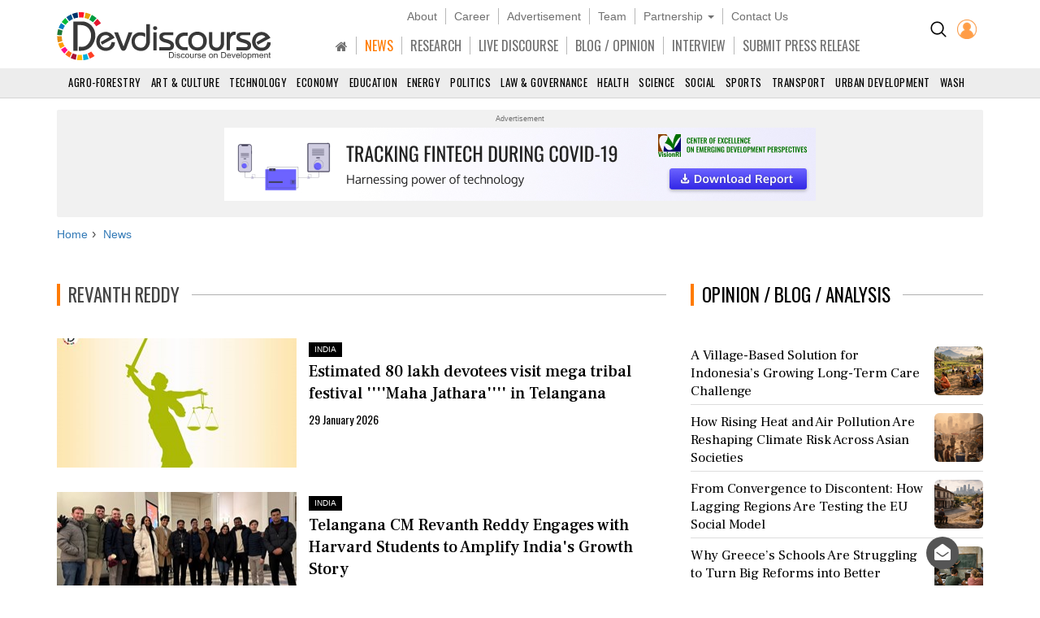

--- FILE ---
content_type: text/html; charset=utf-8
request_url: https://www.devdiscourse.com/news?tag=Revanth+Reddy
body_size: 42117
content:
<!DOCTYPE html>
<html lang="en" dir="ltr">
<head prefix="og: http://ogp.me/ns# fb: http://ogp.me/ns/fb#">
    <title>Revanth Reddy News | Devdiscourse</title>
    <meta http-equiv="Content-Type" content="text/html; charset=UTF-8" />
        <meta name="robots" content="index, follow, noodp, noydir" />    <link rel="dns-prefetch" href="//fonts.googleapis.com" />
    <link rel="preconnect" href="//fonts.googleapis.com" />
    <link rel="dns-prefetch" href="https://www.devdiscourse.com" />
    <link rel="preconnect" href="https://www.devdiscourse.com" />
    <link rel="dns-prefetch" href="https://platform.twitter.com" />
    <link rel="dns-prefetch" href="https://cdn.jsdelivr.net" />
    <link rel="dns-prefetch" href="https://ajax.googleapis.com" />
    <meta name="viewport" content="width=device-width, initial-scale=1.0" />
    <meta http-equiv="X-UA-Compatible" content="IE=edge,chrome=1" />
    <meta name="description" content="Latest News on Revanth Reddy, Read more information on Revanth Reddy" />

    <meta name="keywords" content="Revanth Reddy, Daily News, Latest News, Breaking News, India News, World News, International Development News | Devdiscourse" />
    <meta name="yandex-verification" content="a0b546ce138f124a" />
    <meta name="msvalidate.01" content="19654C69032AD812D02557896AE33322" />
    <meta name="p:domain_verify" content="62f50ac33a9c9b709aceb7a61fc4ac84" />
    <link rel="apple-touch-icon" sizes="180x180" href="https://www.devdiscourse.com/AdminFiles/Favicon/apple-touch-icon.png" />
    <link rel="icon" type="image/png" sizes="32x32" href="https://www.devdiscourse.com/AdminFiles/Favicon/favicon-32x32.png" />
    <link rel="manifest" href="https://www.devdiscourse.com/AdminFiles/Favicon/manifest.json" />
    <link rel="mask-icon" href="https://www.devdiscourse.com/AdminFiles/Favicon/safari-pinned-tab.svg" color="#ff6a00" />
    <link rel="shortcut icon" href="https://www.devdiscourse.com/AdminFiles/Favicon/favicon-144x144.png" />
    <link rel="alternate" type="application/rss+xml" title="Devdiscourse News" href="http://www.devdiscourse.com/rss/website">
    <meta name="msapplication-TileColor" content="#ffffff" />
    <meta name="msapplication-config" content="https://www.devdiscourse.com/AdminFiles/Favicon/browserconfig.xml" />
    <meta name="theme-color" content="#ffffff" />
    <link rel="canonical" href="https://www.devdiscourse.com/news?tag=Revanth Reddy" />
    <link rel="publisher" href="https://www.facebook.com/devdiscourse" />
    <meta name="news_keywords" content="Revanth Reddy, Daily News, Latest News, Breaking News, India News, World News, International Development News | Devdiscourse" />
    <meta itemprop="name" content="Revanth Reddy News | Devdiscourse" />
    <meta itemprop="description" content="Latest News on Revanth Reddy, Read more information on Revanth Reddy" />
    <meta itemprop="image" content="https://www.devdiscourse.com/AdminFiles/Logo/devediscourse_banner.png&format=jpeg" />
    <meta itemprop="thumbnailUrl" href="https://www.devdiscourse.com/AdminFiles/Logo/devediscourse_banner.png&format=jpeg" />
    <meta name="twitter:card" content="summary_large_image" />
    <meta name="twitter:site" content="@dev_discourse" />
    <meta name="twitter:creator" content="@dev_discourse" />
    <meta property="fb:app_id" content="253802031818293" />
    <meta property="fb:pages" content="317536492049394" />
    <meta property="og:url" content="https://www.devdiscourse.com/news?tag=Revanth Reddy" />
    <meta property="og:type" content="website" />    <meta property="og:title" content="Revanth Reddy News | Devdiscourse" />
    <meta property="og:description" content="Latest News on Revanth Reddy, Read more information on Revanth Reddy" />
    <meta property="og:image" itemprop="image" content="https://www.devdiscourse.com/AdminFiles/Logo/devediscourse_banner.png&format=jpeg" />
    <meta property="og:site_name" content="Devdiscourse" />
    <meta content="600" property="og:image:width">
    <meta content="315" property="og:image:height">
        <meta name="article:author" content="Devdiscourse News Desk" />    <meta name="google-site-verification" content="r5Il08wU7uCy8_S_xmSdEukReZIwB9QSMMNM-i-d5AM" />
    <meta name="google-site-verification" content="T2QGF08VVCLWLtsJ-h-jYXkQe8sRf0czEYcgiaTUXi4" />
    
    <link rel="stylesheet" href="https://cdn.jsdelivr.net/npm/bootstrap@3.4.1/dist/css/bootstrap.min.css" async />
    <link rel="stylesheet" type="text/css" href="/Content/cssNew?v=qmbNaL8yy1MiMqLaZargCqiAnSxZ9tpv-pyE7k9q6Fg1" />
   <style>body{font-family: 'Frank Ruhl Libre',serif; -webkit-font-smoothing: antialiased; animation: 0s ease 0s 1 normal none running none; transition: all 0.5s ease; -webkit-transition: all 0.5s ease; padding-top: 110px;}#navBtn h1{display: none;}.font-oswald{font-family: 'Oswald',sans-serif; font-weight: 400;}.hovermenu:hover{color: red}.renderBody{outline: transparent}nav.navscrollmenu{background-color: #4d4d4d; overflow-x: auto; overflow-y: hidden; white-space: nowrap; z-index: 500}nav.navscrollmenu .item{display: inline-block}nav.navscrollmenu .dropdown{float: right}.item-right{float: right}.b-l-0{border-left-width: 0}.b-r-0{border-right-width: 0}.sortupIcon{position: absolute; color: #ededed !important; margin-left: 180px; margin-top: -19px}.globeBtn{padding: 20px 14px 14px 14px; cursor: pointer}.globeBtn.active{border-top: 3px solid #ff7b00; padding-top: 18px}.globeBtn:hover{background-color: #777}.header-list > li > a.linkBtn.active, .header-list > li > a.linkBtn:hover{color: #ff7b00;}.login-dropdown{position: absolute; right: 15px; background-color: #fff; min-width: 200px; z-index: 1000; display: none; -webkit-box-shadow: 0 6px 12px rgba(0,0,0,.175); box-shadow: 0 6px 12px rgba(0,0,0,.175); transition: .5s ease; font-family: 'Oswald',sans-serif}.login-dropdown.open{display: block}.login-dropdown li a{display: block; padding: 8px 20px; border-bottom: 1px solid #f1f1f1; clear: both; font-weight: 400; line-height: 1.42857143; color: #333; text-decoration: none; white-space: nowrap}.login-dropdown li a .fa{margin-right: 5px}.login-dropdown li a:hover{text-decoration: none; background-color: #efefef}.header-list > li{border-right: 1px solid #b8b8b8; padding-left: 10px; padding-right: 10px;}.header-list > li:last-child{border-right: 0px solid #b8b8b8;}.header-list > li > a{color: #707070;}.header-cont{position: fixed; width: 100%; z-index: 1000; background-color: #fff; top: 0; padding-top: 10px; border-bottom: 1px solid #d5d5d5;}ul.scrollmenu{font-size: 13px; text-transform: uppercase;}.p-t-10{padding-top: 10px;}.main-nav{font-size: 16px; margin-bottom: 0; margin-top: 15px; font-family: "oswald"}.fg-color{color: #ff6a00;}.font-sans-serif{font-family: sans-serif;}.p-t-15{padding-top: 15px;}.navBtn{padding-right: 10px;}.trend-number{color: #eaeef1; position: absolute; right: 0; z-index: -1; font-size: 50px; line-height: 30px; font-weight: 700;}.trend-title{font-size: 18px; font-weight: 500; line-height: 1.26; color: #333; padding-right: 5px;}.ls-1{letter-spacing: 1px;}.badge-tag{padding: 2px 8px; color: #fff; background-color: #ff7b00; float: right;}@media screen and (max-width:1500px){nav.navscrollmenu .dropdown, .item-right{float: none}}@media(max-width:1024px){.cp-0{padding-left: 0; padding-right: 0;}}@media screen and (max-width:768px){nav.navscrollmenu{padding-left: 35px}.header-cont{padding-top: 0; padding-bottom: 5px;}.cp-0{padding-left: 15px; padding-right: 15px;}}@media screen and (max-width:425px){.login-dropdown{position: absolute; right: 0; width: 100%; background-color: #fff}.infocus-bg-heading{font-size: 22px; padding: 10px 15px;}.trend-title{font-size: 18px}body{padding-top: 63px;}.full-width{width: 100%;}.width-100{width: 100px;}.header-cont .row div{padding-left: 5px; padding-right: 5px;}#regionInputGroup{margin-top: 10px;}}#news-alert{overflow: auto;}#news-alert::-webkit-scrollbar{width: 5px}#news-alert::-webkit-scrollbar-track{background: #f1f1f1}#news-alert::-webkit-scrollbar-thumb{background: #ff7a00}#news-alert::-webkit-scrollbar-thumb:hover{background: #555}</style>
    <link rel="preload" as="style" onload="this.onload=null;this.rel='stylesheet'" href="https://cdnjs.cloudflare.com/ajax/libs/font-awesome/4.7.0/css/font-awesome.min.css" async />
    
</head>
<body>
 <div class="bg-white header-cont"> <div class="container"> <div class="row"> <div class="col-xs-1 col-sm-1 visible-sm visible-xs text-left p-t-10"> <img src="/images/icons/menu-button.png" id="navBtn" class="img-responsive m-t-5" alt="Left Menu"/> </div><div class="col-md-3 col-sm-3 col-xs-4"> <img src="/AdminFiles/Logo/devdiscourse_logo.svg" title="Devdiscourse" alt="International Development News" class="img-responsive devdiscourse_logo" id="logoContainer"/> </div><div class="col-md-1 col-md-push-8 col-sm-2 col-md-offset-0 col-sm-offset-6 col-xs-offset-5 col-xs-2 cp-0 p-t-10"> <ul class="list-inline text-center"> <li class="p-t-5"> <a href="/Home/AdvancedSearch" title="Search"><img src="/images/icons/search_icon.png?width=20&amp;height=20" alt="Search on Devdiscourse"/></a> </li>    <li class="hidden-xs"> <a href="/Account/Login"><img src="/AdminFiles/Logo/loginUser.png?width=24&height=24" title="Devdiscourse Login" alt="User" /></a> </li>
    <li class="dropdown visible-xs-inline font-sans-serif">
        <a href="#" class="dropdown-toggle" data-toggle="dropdown"><img src="/images/icons/menu_dot.png?width=10&height=20&mode=crop" alt="Menu" /></a>
        <ul class="dropdown-menu dropdown-menu-right">
            <li class="item"> <a href="/" title="Home">HOME</a> </li>
            <li class="item"> <a href="/news-analysis" title="News">NEWS</a> </li>
            <li class="item"> <a href="/research" title="Research">RESEARCH</a> </li>
            <li class="item"> <a href="/live-discourse" title="Livediscourse">LIVE DISCOURSE</a> </li>
            <li class="item"> <a href="/blogs" title="Write for us">BLOG / OPINION</a> </li>
            <li class="item"> <a href="/press-release" title="Press Release">SUBMIT PRESS RELEASE</a> </li>
        </ul>
    </li> </ul> </div><div class="col-md-8 col-md-pull-1 col-sm-12 col-xs-12 text-center header-center"> <ul class="list-inline header-list font-sans-serif hidden-sm hidden-xs"> <li> <a href="/aboutus" title="About">About</a> </li><li> <a href="/career" title="Career">Career</a> </li><li> <a href="/advertisewithus" title="Advertisement">Advertisement</a> </li><li> <a href="/aboutus#devteam" title="Team" class="scroll-btn" data-link="devteam">Team</a> </li><li class="dropdown"> <a href="/partners/knowledge-partners" title="Partnership" class="dropdown-toggle" data-toggle="dropdown">Partnership <span class="caret"></span></a> <ul class="dropdown-menu"> <li> <a href="/partners/knowledge-partners">Knowledge Partnership</a> </li><li> <a href="/partners/media-partners">Media Partnership</a> </li></ul> </li><li> <a href="/aboutus#meet" title="Contact Us" class="scroll-btn" data-link="meet">Contact Us</a> </li></ul> <ul class="list-inline header-list main-nav visible-lg visible-md visible-sm hidden-xs"> <li class="item"> <a href="/" title="South Asia" class="linkBtn active"><span class="fa fa-home"></span></a> </li><li class="item"> <a href="/news-analysis" class="linkBtn" title="News" id="newsLink">NEWS</a> </li><li class="item"> <a href="/research" class="linkBtn" title="Research" id="researchLink">RESEARCH</a> </li><li class="item"> <a href="/live-discourse" class="linkBtn" title="Livediscourse" id="livediscourseLink">LIVE DISCOURSE</a> </li><li class="item"> <a href="/blogs" class="linkBtn" title="Analysis / Blog / Opinion" id="blogLink">BLOG / OPINION</a> </li><li class="item"> <a href="/blogs/interview" class="linkBtn" title="Interview" id="interviewLink">INTERVIEW</a> </li><li class="item"> <a href="/press-release" class="linkBtn" title="Press Release" id="pressLink">SUBMIT PRESS RELEASE</a> </li></ul> </div></div></div><div id="NewsSector"> <nav class="container-fluid text-center m-t-10"> <ul class="scrollmenu no-margin"> <li> <a href="/news/agro-forestry" title="AGRO-Forestry">Agro-Forestry</a> </li><li> <a href="/news/art-culture" title="Art &amp; Culture">Art &amp; Culture</a> </li><li> <a href="/news/technology" title="Technology">Technology</a> </li><li> <a href="/news/economy-business" title="Economy & Business">Economy</a> </li><li> <a href="/news/education" title="Education">Education</a> </li><li> <a href="/news/energy-extractives" title="Energy &amp; Extractives">Energy</a> </li><li> <a href="/news/politics" title="Politics">Politics</a> </li><li> <a href="/news/law-governance" title="Law & Governance">Law & Governance</a> </li><li> <a href="/news/health" title="Health">Health</a> </li><li> <a href="/news/science-environment" title="Science & Environment">Science</a> </li><li> <a href="/news/socialgender" title="Social &amp; Gender">Social</a> </li><li> <a href="/news/sports" title="Sports">Sports</a> </li><li> <a href="/news/transport" title="Transport">Transport</a> </li><li> <a href="/news/urban-development" title="Urban Development">Urban Development</a> </li><li> <a href="/news/wash" class="lastSector" title="WASH">WASH</a> </li></ul> </nav> </div></div><div class="renderBody" tabindex="-1"> 

<style>.isDisabled{color: #222; cursor: not-allowed; opacity: 0.8; text-decoration: none; pointer-events: none;}.infocus-badge{padding: 3px 5px; margin-top: 5px; font-size: 12px; background-color: #ff7b00; color: #fff;}.media-heading{font-weight: 400;}.news-list-div{border-bottom: 1px solid #ddd; height: 100px;}.news-list-div .media h4{font-size: 17px;}.cover-img{padding-bottom: 54%; position: relative; background-size: cover;}.cover-img-overlay{position: absolute; width: 100%; height: 100%; background-color: rgba(0,0,0,0.4)}.text-cont{position: absolute; bottom: 0; padding: 20px;}.title-main{font-weight: 500; font-size: 36px;}.country-main{float: right; font-family: sans-serif; background-color: #000; color: #fff; padding: 8px 24px;}.title-sub{font-weight: 500; margin-top: 5px; line-height: 1.38; font-size: 20px}.country-sub{display: inline-block; font-family: sans-serif; z-index: 10; background-color: #000; color: #fff; padding: 2px 7px; font-size: 10px; margin-top: 5px}.p-l-0{padding-left: 0;}@media(max-width:1440px){.news-list-div{height: 120px;}}@media(max-width:768px){.news-list-div{height: 105px;}}@media(max-width:425px){#newsContainer .p-l-0{padding-left: 15px;}}</style><input type="hidden" value="Revanth Reddy" id="tag_value"/><div class="container"> <div class="advertisement-area" style="min-height:130px"> <div class="advertisement-title">Advertisement</div><div class="text-center" style="min-height:100px"> <a href="https://www.visionri.com/insight/24-tracking-fintech-during-covid-19-harnessing-power-of-technology" target="_blank" rel="noopener"> <img src="/Content/transparent.png" data-src="/AdminFiles/COE/fintech_728x90.jpg" class="lazy"/> </a> </div></div><ul class="breadcrumb breadcrumb_new m-t-10" itemscope itemtype="http://schema.org/BreadcrumbList"> <li itemprop="itemListElement" itemscope="" itemtype="http://schema.org/ListItem"> <a href="/" target="_top" itemprop="item"><span itemprop="name">Home</span></a> <meta itemprop="position" content="1"/> </li><li itemprop="itemListElement" itemscope="" itemtype="http://schema.org/ListItem"> <a href="/news" target="_top" itemprop="item"><span itemprop="name">News</span></a> <meta itemprop="position" content="2"/> </li></ul> <div class="row"> <div class="col-xs-12 col-md-8"> <h1 class="section-title"><span>Revanth Reddy</span></h1> <div class="row" id="newsContainer" style="min-height:400px;"> </div><div id="loading" style="display:none;"> <p class="text-center"><span class="fa fa-circle-o-notch fa-spin fa-3x fa-fw"></span> Loading... </p></div></div><div class="col-xs-12 col-md-4"> <div class="clearfix" id="opinion"></div><div class="clearfix m-t-30"> <h2 class="section-title2"> <span>TRENDING</span> </h2> 
<div class="media p-b-10"> <span class="trend-number">1</span> <div class="media-left"> <a href="/article/law-order/3785949-corruption-scandal-uk-immigration-officers-accused-of-exploiting-migrants"> <img class="img-rounded lazy" data-src="/remote.axd?https://devdiscourse.blob.core.windows.net/aiimagegallery/18_03_2025_16_32_19_2103915.png?width=80&height=80&format=jpg&mode=crop" src="/Content/transparent.png?width=80&amp;height=80&amp;format=jpg&amp;mode=crop" alt="Corruption Scandal: UK Immigration Officers Accused of Exploiting Migrants" /> </a> </div><div class="media-body"> <a href="/article/law-order/3785949-corruption-scandal-uk-immigration-officers-accused-of-exploiting-migrants" title="Corruption Scandal: UK Immigration Officers Accused of Exploiting Migrants" class="text-decoration"> <h4 class="media-heading trend-title">Corruption Scandal: UK Immigration Officers Accused of Exploiting Migrants</h4> </a> <small class="media-meta font-sans-serif ls-1 text-uppercase text-muted"> United Kingdom</small> </div></div><div class="media p-b-10"> <span class="trend-number">2</span> <div class="media-left"> <a href="/article/law-order/3786676-deal-reachedadvancing-spending-bills-to-avert-us-government-agencies-shutdown"> <img class="img-rounded lazy" data-src="/remote.axd?https://devdiscourse.blob.core.windows.net/imagegallery/03_03_2020_19_07_11_3625933.jpg?width=80&height=80&format=jpg&mode=crop" src="/Content/transparent.png?width=80&amp;height=80&amp;format=jpg&amp;mode=crop" alt="Deal reached&#160;advancing spending bills to avert US government agencies shutdown" /> </a> </div><div class="media-body"> <a href="/article/law-order/3786676-deal-reachedadvancing-spending-bills-to-avert-us-government-agencies-shutdown" title="Deal reached&#160;advancing spending bills to avert US government agencies shutdown" class="text-decoration"> <h4 class="media-heading trend-title">Deal reached&#160;advancing spending bills to avert US government agencies shutdo...</h4> </a> <small class="media-meta font-sans-serif ls-1 text-uppercase text-muted"> United States</small> </div></div><div class="media p-b-10"> <span class="trend-number">3</span> <div class="media-left"> <a href="/article/law-order/3786456-update-2-five-former-traders-win-right-to-appeal-uk-rate-rigging-convictions"> <img class="img-rounded lazy" data-src="/remote.axd?https://devdiscourse.blob.core.windows.net/imagegallery/03_03_2020_19_07_58_0139831.jpg?width=80&height=80&format=jpg&mode=crop" src="/Content/transparent.png?width=80&amp;height=80&amp;format=jpg&amp;mode=crop" alt="UPDATE 2-Five former traders win right to appeal UK rate-rigging convictions" /> </a> </div><div class="media-body"> <a href="/article/law-order/3786456-update-2-five-former-traders-win-right-to-appeal-uk-rate-rigging-convictions" title="UPDATE 2-Five former traders win right to appeal UK rate-rigging convictions" class="text-decoration"> <h4 class="media-heading trend-title">UPDATE 2-Five former traders win right to appeal UK rate-rigging convictions</h4> </a> <small class="media-meta font-sans-serif ls-1 text-uppercase text-muted"> Global</small> </div></div><div class="media p-b-10"> <span class="trend-number">4</span> <div class="media-left"> <a href="/article/Newsalert/3785479-indias-recent-eco-performance-exhibits-macroeconomic-stability-and-growth-can-be-sustained-even-in-turbulent-global-enviro"> <img class="img-rounded lazy" data-src="/remote.axd?https://devdiscourse.blob.core.windows.net/imagegallery/22_02_2019_15_46_06_2224848.png?width=80&height=80&format=jpg&mode=crop" src="/Content/transparent.png?width=80&amp;height=80&amp;format=jpg&amp;mode=crop" alt="India&#39;s recent eco performance exhibits macroeconomic stability and growth can be sustained even in turbulent global environment: Survey." /> </a> </div><div class="media-body"> <a href="/article/Newsalert/3785479-indias-recent-eco-performance-exhibits-macroeconomic-stability-and-growth-can-be-sustained-even-in-turbulent-global-enviro" title="India&#39;s recent eco performance exhibits macroeconomic stability and growth can be sustained even in turbulent global environment: Survey." class="text-decoration"> <h4 class="media-heading trend-title">India&#39;s recent eco performance exhibits macroeconomic stability and growth c...</h4> </a> <small class="media-meta font-sans-serif ls-1 text-uppercase text-muted"> India</small> </div></div></div><div class="m-t-20 clearfix" id="latestNews"></div><div id="AfricaEditionNews"></div><div id="EditionNews"></div><div class="clearfix m-t-30 hidden-xs hidden-sm"> <div class="bg-highlight p-t-10 p-b-10"> <div id="carousel-example-generic" class="carousel slide custom-carousel" data-ride="carousel"> <div class="carousel-inner" role="listbox"> <div class="item active"> <a href="https://play.google.com/store/apps/details?id=com.visionri.devdiscourse" target="_blank" title="Devdiscourse - Download our App" rel="noreferrer"><img src="/AdminFiles/Ads/devdiscourse_app_300x300.jpg" class="img-responsive" /></a> </div><div class="item"> <a href="https://visionri.com/Home/IdeaME" target="_blank" title="IDEA-ME" rel="noreferrer"> <img data-src="/AdminFiles/Ads/idea_me_300x300.jpg" class="img-responsive lazy" /> </a> </div><div class="item"> <a href="https://visionri.com/Home/IdeaKM" target="_blank" title="IDEA-KM" rel="noreferrer"> <img data-src="/AdminFiles/Ads/idea_km_300x300.jpg" class="img-responsive lazy" /> </a> </div><div class="item"> <a href="https://visionri.com/Home/Vithi" target="_blank" title="Vithi" rel="noreferrer"> <img data-src="/AdminFiles/Ads/vithi_300x300.jpg" class="img-responsive lazy" /> </a> </div><div class="item"> <a href="https://visionri.com/Home/Vyapad" target="_blank" title="Vyapad" rel="noreferrer"> <img data-src="/AdminFiles/Ads/vyapad_300x300.jpg" class="img-responsive lazy" /> </a> </div><div class="item"> <a href="https://visionri.com/Home/Vyoma" target="_blank" title="Vyoma" rel="noreferrer"> <img data-src="/AdminFiles/Ads/vyoma_300x300.jpg" class="img-responsive lazy" /> </a> </div></div></div></div> </div><div class="clearfix m-t-30" id="videoNews"></div></div></div></div>
 </div><div class="feedbackPopup"> <div class="f-18"> Give Feedback <span class="fa fa-times pull-right" id="cancelPopup"></span> </div><div class="m-t-10"> <label class="control-label" for="fuser">Name</label> <input type="text" class="form-control" id="fuser" placeholder="Enter your name"/> </div><div class="m-t-20"> <label class="control-label" for="femail">Email</label> <input type="text" class="form-control" id="femail" placeholder="Enter your email"/> </div><div class="m-t-20"> <label class="control-label" for="fmessage">Message</label><textarea class="form-control" id="fmessage" placeholder="Enter your message"></textarea> </div><div class="m-t-20"> <button type="button" class="btn btn-primary btn-block" id="submitFeedBtn">Submit</button> </div></div><button type="button" id="myBtn" class="floating-btn" title="Back to Top"><span class="fa fa-angle-up fa-2x" style="margin-top:-3px"></span></button> <button type="button" id="feedbackBtn" class="hidden-xs floating-btn" title="Give Feedback"><span class="fa fa-envelope-open"></span></button> <div class="bg-white p-t-20"> <div class="footer"> <div class="footer-head bg-highlight"> <div class="container-fluid"> <div class="row"> <div class="col-md-6 col-md-offset-1 col-sm-offset-0 col-sm-12 text-center"> <ul class="nav navbar-nav"> <li> <a href="/" title="Home">HOME</a> </li><li> <a href="/aboutus" title="About Us">ABOUT</a> </li><li> <a href="/career" title="Career">CAREER</a> </li><li> <a href="/advertisewithus" title="Advertisement">ADVERTISEMENT</a> </li><li> <a href="/aboutus#devteam" title="Team">TEAM</a> </li><li> <a href="/partners/knowledge-partners" title="Knowwledge Partnership">KNOWLEDGE PARTNERSHIP</a> </li><li> <a href="/partners/media-partners" title="Media Partnership">MEDIA PARTNERSHIP</a> </li><li> <a href="/internship" title="Internship with Devdiscourse">INTERNSHIP</a> </li><li> <a href="/aboutus#meet" title="Contact Us">CONTACT US</a> </li></ul> </div><div class="col-md-4 col-sm-12 text-right"> <div class="form-inline" style="text-align:left;"> <span>Subscribe to our Newsletter &nbsp;</span> <div class="input-group"> <input type="text" class="form-control b-left-r b-r-0" aria-label="Subscribe For Email" id="subscribeEmail" placeholder="Email*"> <div class="input-group-btn"> <button class="btn btn-primary b-right-r b-l-0" id="subscribeBtn" type="button"> SUBSCRIBE </button> </div></div></div></div></div></div></div> <div class="footer-body"> <div class="container"> <div class="row" style="margin-top:0;"> <div class="col-md-4 col-sm-8 col-xs-12"> <div class="footer-menu"> <h4>SECTORS</h4> <div id="footer-sector" class="row"> <div class="col-xs-6"> <ul> <li> <a href="/news/agro-forestry" title="AGRO-Forestry">Agro-Forestry</a> </li><li> <a href="/news/art-culture" title="Art & Culture">Art &amp; Culture</a> </li><li> <a href="/news/technology" title="Technology">Technology</a> </li><li> <a href="/news/economy-business" title="Economy & Business">Economy & Business</a> </li><li> <a href="/news/education" title="Education">Education</a> </li><li> <a href="/news/energy-extractives" title="Energy &amp; Extractives">Energy &amp; Extractives</a> </li><li> <a href="/news/politics" title="Politics">Politics</a> </li></ul> </div><div class="col-xs-6"> <ul> <li> <a href="/news/law-governance" title="Law & Governance">Law & Governance</a> </li><li> <a href="/news/health" title="Health">Health</a> </li><li> <a href="/news/science-environment" title="Science & Environment">Science & Environment</a> </li><li> <a href="/news/socialgender" title="Social &amp; Gender">Social &amp; Gender</a> </li><li> <a href="/news/sports" title="Sports">Sports</a> </li><li> <a href="/news/transport" title="Transport">Transport</a> </li><li> <a href="/news/urban-development" title="Urban Development">Urban Development</a> </li><li> <a href="/news/wash" title="WASH">WASH</a> </li></ul> </div></div></div></div><div class="col-md-2 col-sm-4 col-xs-12"> <div class="footer-menu"> <h4>EDITIONS</h4> <div> <ul> <li> <a href="/pacific">Pacific</a> </li><li> <a href="/south-asia">South Asia</a> </li><li> <a href="/south-east-asia">East and South East Asia</a> </li><li> <a href="/europe-central-asia">Europe and Central Asia</a> </li><li> <a href="/central-africa">Central Africa</a> </li><li> <a href="/east-africa">East Africa</a> </li><li> <a href="/southern-africa">Southern Africa</a> </li><li> <a href="/west-africa">West Africa</a> </li><li> <a href="/middle-east-north-africa">Middle East and North Africa</a> </li><li> <a href="/north-america">North America</a> </li><li> <a href="/latin-america">Latin America and Caribbean</a> </li></ul> </div></div></div><div class="col-md-4 col-sm-8 col-xs-12"> <div class="footer-menu"> <h4>OTHER LINKS</h4> <div class="row"> <div class="col-xs-6"> <ul> <li class="text-align"> <a href="/Writeforus" class="tags">Write for us</a> </li><li class="text-align"> <a href="/press-release" class="tags">Submit Press Release</a> </li><li class="text-align"> <a href="/blogs" class="tags">Opinion / Blog / Analysis</a> </li><li class="text-align"> <a href="/stories/business" class="tags">Business News</a> </li><li class="text-align"> <a href="/stories/entertainment" class="tags">Entertainment News</a> </li><li class="text-align"> <a href="/stories/technology" class="tags">Technology News</a> </li></ul> </div><div class="col-xs-6"> <ul> <li class="text-align"> <a href="/stories/law-order" class="tags">Law-order News</a> </li><li class="text-align"> <a href="/stories/lifestyle" class="tags">Lifestyle News</a> </li><li class="text-align"> <a href="/stories/national" class="tags">National News</a> </li><li class="text-align"> <a href="/stories/international" class="tags">International News</a> </li><li class="text-align"> <a href="/stories/headlines" class="tags">Headlines</a> </li><li class="text-align"> <a href="/stories/other" class="tags">Other</a> </li></ul> </div></div></div></div><div class="col-md-2 col-sm-4 col-xs-12"> <div class="footer-menu"> <h4>OTHER PRODUCTS</h4> <div> <ul> <li> <a href="http://www.visionri.com/Home/Vithi" rel="noreferrer" title="VITHI - Road Asset Management System" target="_blank">VITHI</a> </li><li> <a href="http://www.visionri.com/Home/Vyoma" rel="noreferrer" title="VYOMA - Water Asset Management System" target="_blank">VYOMA</a> </li><li> <a href="http://www.visionri.com/Home/Vyapad" rel="noreferrer" title="VYAPAD - Sustaintable Road Crash Data Management System" target="_blank">VYAPAD</a> </li><li> <a href="http://www.visionri.com/Home/IdeaKM" rel="noreferrer" title="IDEA - Knowledge Management Syatem" target="_blank">IDEA-KM</a> </li><li> <a href="http://www.visionri.com/Home/IdeaME" rel="noreferrer" title="IDEA - Monitoring and Evalution" target="_blank">IDEA-M&E</a> </li></ul> </div><h4>CONNECT</h4> <div> <ul class="list-inline connect-list"> <li> <a target="_blank" href="https://www.facebook.com/devdiscourse" rel="noreferrer" aria-label="Devdiscourse Facebook Page"><span class="fa fa-facebook" aria-hidden="true"></span></a> </li><li> <a target="_blank" href="https://twitter.com/dev_discourse" rel="noreferrer" aria-label="Devdiscourse Twitter Page"><span class="fa fa-twitter" aria-hidden="true"></span></a> </li><li> <a target="_blank" href="https://www.linkedin.com/showcase/dev_discourse/" rel="noreferrer" aria-label="Devdiscourse LinkedIn Page"><span class="fa fa-linkedin" aria-hidden="true"></span></a> </li><li> <a target="_blank" href="https://www.quora.com/profile/DevDiscourse" rel="noreferrer" aria-label="Devdiscourse Quora Page"><span class="fa fa-quora" aria-hidden="true"></span></a> </li><li> <a target="_blank" href="http://feeds.feedburner.com/devdiscourse/NCFS" rel="noreferrer" aria-label="Devdiscourse RSS Feed"><span class="fa fa-rss" aria-hidden="true"></span></a> </li></ul> </div></div></div></div></div></div><div class="p-20 clearfix"> <img src="/AdminFiles/Logo/devdiscourse_logo.svg" width="200" height="45" title="Devdiscourse" alt="Devdiscourse" class="center-block img-responsive" /> </div><div class="clearfix container text-center m-t-10"> <p id="footer-text"> Email: info@devdiscourse.com <br />Phone: +91-720-6444012, +91-7027739813, 14, 15 </p></div><div class="clearfix text-center footer-link m-t-10 bg-highlight"> <span><a href="http://www.visionri.com" target="_blank" rel="noreferrer" title="VisionRI Connexion Services Private Limited"> VisionRI</a></span> | <span><a href="/home/disclaimer" title="Disclaimer">Disclaimer</a></span> | <span><a href="/home/privacypolicy" title="Terms & Conditions">Terms of use </a></span> | <span><a href="/home/privacypolicy#use" title="Privacy Policy">Privacy Policy</a></span> <p class="no-margin">© Copyright 2026</p></div></div> </div>
    <script src="https://ajax.googleapis.com/ajax/libs/jquery/3.5.1/jquery.min.js"></script>
    <script src="https://cdn.jsdelivr.net/npm/bootstrap@3.4.1/dist/js/bootstrap.min.js"></script> <script src="/bundles/bootstrap?v=ZRM84GXjr5hOlNWXLq6KdmCpJw5M0cIm9_mWItBzCS41"></script>
 
    <script>
        $(document).ready(function () {
            var region = 'Global Edition';
            var tag = $('#tag_value').val();
            var page = 0;
            var inCallback = false;
            var showMoreCounter = 0;
            var isReachedScrollEnd = false;
            var monthArray = ['January', 'February', 'March', 'April', 'May', 'June', 'July', 'August', 'September', 'October', 'November', 'December'];
            loadNewsData();
            // Active Menu Icon
            $(document).find('.linkBtn').removeClass('active');
            $(document).find('#newsLink').addClass('active');
            // Region Search
            $(document).find('#regDropDown').change(function () {
                var date = new Date();
                date.setTime(date.getTime() + (24 * 60 * 60 * 1000));
                document.cookie = "Edition=" + $(this).val() + ";expires=" + date.toGMTString() + "; path=/";
                window.location.href = $(this).find('option:selected').attr('data-to');
            });
            GetOpinion(); function GetOpinion() { var ApiDataUrl = "/api/Search/GetAnalysis/" + region + "/0"; $.getJSON(ApiDataUrl, function (data) { var alertHtml = ''; $.each(data, function (i, item) { var slugUrl = convertToSlug(item.NewsId, item.Title); var label = item.Label != null ? item.Label : "agency-wire"; var Image = item.Image.indexOf("devdiscourse.blob.core.windows.net") != -1 ? "/remote.axd?" + item.Image : item.Image; alertHtml += '<a href="/article/' + label + '/' + slugUrl + '" class="text-decoration"><div class="news-media-card p-t-10 media"><div class="media-body"><h3 class="media-title no-margin">' + item.Title + '</h3></div><div class="media-right"><img src="https://www.devdiscourse.com' + Image + '?width=60&height=60&mode=crop" width="60" height="60" class="img-rounded pull-right"/></div></div></a>' }); $('#opinion').html('<h2 class="section-title"><span><a href="/blogs" class="text-decoration">OPINION / BLOG / ANALYSIS</a></span></h2>' + alertHtml) }) }
$.ajax("/Home/GetVideoNews?reg=" + 'Global Edition').done(function (data) {
                $("#videoNews").html(data);
                $('.lazy').lazy();
            });

            $(window).scroll(function () {
                if (isReachedScrollEnd == false && ($(document).scrollTop() <= $(document).height() - $(window).height()) && showMoreCounter < 5) {
                    loadNewsData();
                }
            });
            function convertToSlug(newsId, str) {
                str = str.replace(/^\s+|\s+$/g, '');
                str = str.toLowerCase();
                var from = "àáäâèéëêìíïîòóöôùúüûñç·/_,:;";
                var to = "aaaaeeeeiiiioooouuuunc------";
                for (var i = 0, l = from.length; i < l; i++) {
                    str = str.replace(new RegExp(from.charAt(i), 'g'), to.charAt(i));
                }
                str = str.replace(/[^a-z0-9 -]/g, '').replace(/\s+/g, '-').replace(/-+/g, '-');
                return newsId + "-" + str;
            }
            GetLatestNews();
        function GetLatestNews() {
            $.ajax({
                url: '/api/Search/GetLatestNews/' + region,
                type: "GET",
                success: function (result) {
                    var latestItems = '';
                    if (result.length > 0) {
                        var content = '';
                        $.each(result, function (i, item) {
                            var newsType = '';
                            if (item.Type == "Event")
                            {
                                newsType = '<span class="pull-right infocus-badge">' + item.Type+'</span>';
                            }
                            else if (item.Type == "Blog")
                            {
                                if (item.SubType != "" || item.SubType != null)
                                {
                                    newsType = '<span class="pull-right infocus-badge">' + item.SubType+'</span>';
                                }
                                else
                                {
                                    newsType = '<span class="pull-right infocus-badge">Blog</span>';
                                }
                            }
                            content += '<a href="/article/' + (item.Label == null ? 'agency-wire' : item.Label + '/' + convertToSlug(item.NewId, item.Title)) + '" class="text-decoration"><div class="p-b-5 p-t-10" style="border-bottom:1px solid #ddd">' + newsType + '<h4 class="media-title no-margin">' + item.Title + '</h4></div></a>';
                        });
                        latestItems = '<h2 class="section-title"><span>LATEST STORIES</span></h2>'+
                                content+'<a href="/news-analysis" class="read-more-btn clearfix" style="margin-top:5px">Read More</a>';
                        $('#latestNews').html(latestItems);
                    }
                },
                error: function (req, status, err) {
                    console.log(req.responseText)
                }
            })
        }
            function loadNewsData() {
                if (page > -1 && !inCallback) {
                    inCallback = true;
                    page++;
                    $("#loading").show();
                    $.ajax({
                        type: 'GET',
                        url: '/api/Search/GetTagsNews/' + encodeURI(tag.trim()) + '/Global%20Edition/' + page,
                        dataType: "json",
                        success: function (data) {
                            showMoreCounter = showMoreCounter + 1;
                            if (data.length == 0) {
                                isReachedScrollEnd == true;
                                $("#loading").hide();
                                return;
                            }
                            var html = '';
                            $.each(data, function (i, item) {
                                var imageContent = '';
                                var urlSlug = convertToSlug(item.NewId, item.Title);
                                var label = item.Label != null ? item.Label : "agency-wire";
                                var country = item.Country != null ? item.Country : '';
                                if (item.ImageUrl != null && item.ImageUrl != "/images/defaultImage.jpg" && item.ImageUrl != "/images/newstheme.jpg" && item.ImageUrl != "/images/sector/all_sectors.jpg") {
                                    var newsImage = item.ImageUrl.indexOf("devdiscourse.blob.core.windows.net") != -1 ? "/remote.axd?" + item.ImageUrl : item.ImageUrl;
                                    imageContent = '<div class="media-left"><a href="/article/'+label+'/'+urlSlug+'" aria-label="'+item.Title+'"><img src="'+newsImage+'?width=90&height=90&mode=crop"></a></div>';
                                }
                                var createdOn = new Date(item.CreatedOn);
                                createdOn.setMinutes(createdOn.getMinutes() - (new Date).getTimezoneOffset());
                                var countryHtml = 'Global';
                                if (country.split(',').length > 0 && country != '') {
                                    countryHtml = country.split(',')[0];
                                }
                                html += '<a href="/article/' + label + '/' + urlSlug + '" class="text-decoration">' +
                                    '<div class="m-b-30 col-md-12"><div class="row">' +
                                    '<div class="col-md-5 col-sm-4"><div class="bg-gray cover-img lazy" data-src="https://www.devdiscourse.com' + newsImage + '?width=295&height=160&mode=crop&format=jpeg"></div>' +
                                    '</div><div class="col-md-7 col-sm-8 p-l-0">' +
                                    '<div class="text-uppercase country-sub">' + countryHtml + '</div>' +
                                    '<h3 class="title-sub">' + item.Title + '</h3>' +
                                    '<h5 class="no-margin font-oswald fg-black">' + createdOn.getDate() + ' ' + monthArray[createdOn.getMonth()] + ' ' + createdOn.getFullYear() + '</h5>' +
                                    '</div></div></div></a>';
                            });

                            inCallback = false;
                            $("#newsContainer").append(html);
                            if (showMoreCounter == 5) {
                                $("#newsContainer").append('<div class="col-xs-12"><div style="padding:10px;border:1px solid #eee;" class="loadMoreButton m-t-10 m-b-10 text-center">SHOW MORE <span class="fa fa-chevron-circle-down" aria-hidden="true"></span></div></div>');
                            }
                            $('.lazy').lazy();
                            $("#loading").hide();
                        },
                        error: function (XMLHttpRequest, textStatus, errorThrown) {
                        }
                    });
                }
            }
            $(document).on("click", ".loadMoreButton", function () {
                $(this).remove();
                showMoreCounter = 0;
                loadNewsData();
            });

        });
    </script>

    <script>(function (i, s, o, g, r, a, m) { i['GoogleAnalyticsObject'] = r; i[r] = i[r] || function () { (i[r].q = i[r].q || []).push(arguments) }, i[r].l = 1 * new Date(); a = s.createElement(o), m = s.getElementsByTagName(o)[0]; a.async = 1; a.src = g; m.parentNode.insertBefore(a, m) })(window, document, 'script', 'https://www.google-analytics.com/analytics.js', 'ga'); ga('create', 'UA-123167123-1', 'auto'); ga('send', { hitType: 'pageview', page: location.pathname });</script>
    <script>var __webEdition="Global Edition";</script>
    <script src="/Scripts/layout.min.js"></script>
    <style>
        @import "https://fonts.googleapis.com/css?family=Oswald:400,500|Frank+Ruhl+Libre:400,500,700&display=swap";
    </style>
    
    <script type="text/javascript">
        var sc_project = 12798725;
        var sc_invisible = 1;
        var sc_security = "2855a7d8";
    </script>
    <script type="text/javascript" src="https://www.statcounter.com/counter/counter.js" async></script>
    <noscript>
        <div class="statcounter">
            <a title="Web Analytics Made Easy - Statcounter" href="https://statcounter.com/" target="_blank">
                <img class="statcounter" src="https://c.statcounter.com/12798725/0/2855a7d8/1/" alt="Web Analytics Made Easy - Statcounter" referrerPolicy="no-referrer-when-downgrade">
            </a>
        </div>
    </noscript>
    
</body>
</html>